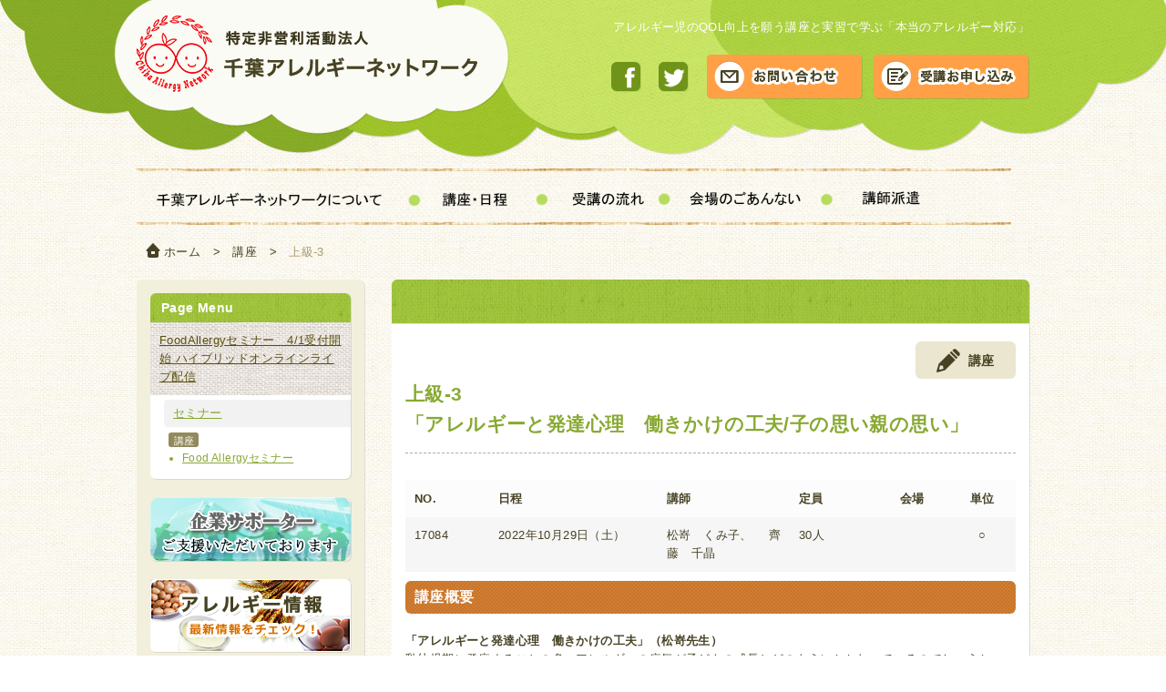

--- FILE ---
content_type: text/html; charset=UTF-8
request_url: https://www.chiba-allergynet.jp/course/course-465
body_size: 17627
content:


<!DOCTYPE html>
<!--[if IE 6]>
<html id="ie6" dir="ltr" lang="ja">
<![endif]-->
<!--[if IE 7]>
<html id="ie7" dir="ltr" lang="ja">
<![endif]-->
<!--[if IE 8]>
<html id="ie8" dir="ltr" lang="ja">
<![endif]-->
<!--[if !(IE 6) | !(IE 7) | !(IE 8)  ]><!-->
<html dir="ltr" lang="ja">
<!--<![endif]-->
<head>

<meta charset="UTF-8" />
<meta name="viewport" content="width=device-width" />
<meta name="format-detection" content="telephone=no">
<title>上級-3 |  | 特定非営利活動法人 千葉アレルギーネットワーク</title>

<!-- <meta name="keywords" content="" />-->
<!-- <meta name="description" content="" />-->
<meta name="keywords" content="千葉,アレルギーネットワーク,アレルギー,アレルギー大学,講座,実習,受講,QOL,特定非営利活動法人アレルギーネットワーク,特定非営利活動法人" />
<meta name="description" content="「アレルギーと発達心理　働きかけの工夫」（松嵜先生） 乳幼児期に発症することの多いアレルギーの病気が子どもの成長とどのようにかかわっているのでしょうか。 病気がある・ないにかかわらず、子どもの成長を私たちはどのように支援していくことができる" />
<link rel='stylesheet' id='jetpack-widgets-css'  href='https://www.chiba-allergynet.jp/wp-content/plugins/jetpack/modules/widgets/widgets.css?ver=20121003' type='text/css' media='all' />
<script type='text/javascript' src='https://www.chiba-allergynet.jp/wp-includes/js/jquery/jquery.js?ver=1.7.2'></script>
<link rel='canonical' href='https://www.chiba-allergynet.jp/course/course-465' />

<!-- Jetpack Open Graph Tags -->
<meta property="og:type" content="article" />
<meta property="og:title" content="上級-3" />
<meta property="og:url" content="https://www.chiba-allergynet.jp/course/course-465" />
<meta property="og:description" content="「アレルギーと発達心理　働きかけの工夫」（松嵜先生） 乳幼児期に発症することの多いアレルギーの病気が子どもの成&hellip;" />
<meta property="og:site_name" content="特定非営利活動法人 千葉アレルギーネットワーク" />

<link rel="profile" href="https://gmpg.org/xfn/11" />
<link rel="pingback" href="https://www.chiba-allergynet.jp/xmlrpc.php" />

<!--[if lt IE 9]>
<script type="text/javascript" src="https://html5shim.googlecode.com/svn/trunk/html5.js"></script>
<![endif]-->

<link rel="stylesheet" type="text/css" href="https://www.chiba-allergynet.jp/wp-content/themes/can/css/common.css" media="all" />
<link rel="stylesheet" type="text/css" href="https://www.chiba-allergynet.jp/wp-content/themes/can/css/style.css" media="all" />
<link rel="stylesheet" type="text/css" href="https://www.chiba-allergynet.jp/wp-content/themes/can/css/style_sp.css" media="screen and (max-width: 750px)">

<link rel="stylesheet" href="https://maxcdn.bootstrapcdn.com/font-awesome/4.5.0/css/font-awesome.min.css" media="screen and (max-width: 750px)">

<link rel="shortcut icon" href="https://www.chiba-allergynet.jp/wp-content/themes/can/favicon.ico" />

</head>



<body class="">

<div id="wrapper">

<header id="header">
	<div class="inner clearfix">
		<p class="logo"><a href="https://www.chiba-allergynet.jp"><img src="https://www.chiba-allergynet.jp/wp-content/themes/can/images/logo.png" alt="特定非営利活動法人 千葉アレルギーネットワーク" class="imgover" /></a></p>
		<h1 class="site_desc">アレルギー児のQOL向上を願う講座と実習で学ぶ「本当のアレルギー対応」</h1>
		<div class="btn_area clear">
			<a href="https://www.facebook.com/chibaallergynet" target="_blank" class="hdr_btnmg"><img src="https://www.chiba-allergynet.jp/wp-content/themes/can/images/btn_fb.png" alt="千葉アレルギーネットワークのフェイスブック" class="imgover"/></a>
			<a href="https://twitter.com/chibaallergynet" target="_blank" class="hdr_btnmg"><img src="https://www.chiba-allergynet.jp/wp-content/themes/can/images/btn_tw.png" alt="千葉アレルギーネットワークのツイッター" class="imgover"/></a>
			<a href="https://www.chiba-allergynet.jp/contact" class="" style="margin-right:8px;"><img src="https://www.chiba-allergynet.jp/wp-content/themes/can/images/btn_hdr_contact.png" alt="お問い合わせ" class="imgover"/></a>
			<a href="https://www.chiba-allergynet.jp/entry_form"><img src="https://www.chiba-allergynet.jp/wp-content/themes/can/images/btn_hdr_entry.png" alt="受講申し込み" class="imgover"/></a>
		</div>

		<a class="spDisplay sp_menubtn" href="#spmenu"><i class="fa fa-bars"></i></a>
		<div class="spDisplay sp_menu" id="spmenu">
			<div class="menu_header">
				<span class="plainmodal-close">&times;</span>
				<p class="ttl">メニュー</p>
			</div>
			<div class="menu_body">
				<ul>
					<li><a href="特定非営利活動法人 千葉アレルギーネットワーク">トップページ<span class="fa fa-chevron-right"></span></a></li>
					<li><a href="https://www.chiba-allergynet.jp/about">千葉アレルギーネットワークについて<i class="fa fa-chevron-right"></i></a></li>
					<li><a href="https://www.chiba-allergynet.jp/flow">受講までの流れ<i class="fa fa-chevron-right"></i></a></li>
					<li><a href="https://www.chiba-allergynet.jp/access">会場のごあんない<i class="fa fa-chevron-right"></i></a></li>
					<li><a href="https://www.chiba-allergynet.jp/dispatch">講師派遣<i class="fa fa-chevron-right"></i></a></li>
					<li><a href="https://www.chiba-allergynet.jp/nonallecaf">ノンアレカフェ<i class="fa fa-chevron-right"></i></a></li>
					<li><a href="https://www.chiba-allergynet.jp/contact">お問い合わせ<i class="fa fa-chevron-right"></i></a></li>
					<li><a href="https://www.chiba-allergynet.jp/entry_form">受講のお申し込み<i class="fa fa-chevron-right"></i></a></li>
				</ul>
			</div>
		</div>
	</div>
</header>
<!--/#header-->

<nav id="nav">
	<ul class="">
		<li class="nav01"><a href="https://www.chiba-allergynet.jp/about">千葉アレルギーネットワークについて　</a></li>
		<li class="nav02"><a href="https://www.chiba-allergynet.jp/course">講座・日程</a></li>
		<li class="nav03"><a href="https://www.chiba-allergynet.jp/flow">受講までの流れ</a></li>
		<li class="nav04"><a href="https://www.chiba-allergynet.jp/access">会場のごあんない</a></li>
		<li class="nav05"><a href="https://www.chiba-allergynet.jp/dispatch">講師派遣</a></li>
		<!-- <li class="nav06"><a href="https://www.chiba-allergynet.jp/nonallecaf">ノンアレカフェ</a></li> -->
	</ul>
</nav>
<!-- /#nav -->

	<p class="breadcrumb">
	<a href="https://www.chiba-allergynet.jp/">ホーム</a>&emsp;&gt;&emsp;<a href="https://www.chiba-allergynet.jp/course">講座</a>&emsp;&gt;&emsp;<strong class="current">上級-3</strong>	</p>

<div id="container" class="clearfix">

<div id="sidecont">


	<div class="pagemenu">
		<p class="ttl">Page Menu</p>
		
					
						

			<p class="course_parent_name">
				<a href="https://www.chiba-allergynet.jp/course-cat/basic">
					FoodAllergyセミナー　4/1受付開始 ハイブリッドオンラインライブ配信				</a>
			</p>
			
			
						
			
							
			<p class="course_name">
				<a href="https://www.chiba-allergynet.jp/course-cat/basic_program">
					セミナー				</a>
			</p>
			
												<span class="course_type">講座</span>

			<ul class="course_nav">
									<li><a href="https://www.chiba-allergynet.jp/course/course-881">Food Allergyセミナー</a></li>
							</ul>
			
			
									
				
		
	</div>
	<!-- /.pagemenu -->







<!-- バナー -->



			<p class="mgb20 sh radius">
		<a href="http://www.chiba-allergynet.jp/%e4%bc%81%e6%a5%ad%e3%82%b5%e3%83%9d%e3%83%bc%e3%82%bf%e3%83%bc/post-593" class="over">
		<img width="220" height="70" src="https://www.chiba-allergynet.jp/wp-content/uploads/2016/04/supporter2.png" class="attachment-full wp-post-image" alt="企業サポーター＿バナー" title="企業サポーター＿バナー" />		</a>
		</p>
	






			<p class="mgb20 sh radius">
		<a href="http://www.chiba-allergynet.jp/alle_info" class="over">
		<img width="220" height="80" src="https://www.chiba-allergynet.jp/wp-content/uploads/2013/04/bnr_info.png" class="attachment-full wp-post-image" alt="bnr_info" title="bnr_info" />		</a>
		</p>
	






			<p class="mgb20">
		<a href="http://www.chiba-allergynet.jp/about" class="over">
		<img width="220" height="140" src="https://www.chiba-allergynet.jp/wp-content/uploads/2013/05/bnr_about.png" class="attachment-full wp-post-image" alt="bnr_about" title="bnr_about" />		</a>
		</p>
	






			<p class="mgb20 sh radius">
		<a href="http://www.chiba-allergynet.jp/about#p6" class="over">
		<img width="220" height="117" src="https://www.chiba-allergynet.jp/wp-content/uploads/2013/05/bnr_member.png" class="attachment-full wp-post-image" alt="bnr_member" title="bnr_member" />		</a>
		</p>
	



<!-- /バナー -->

</div>
<!-- /#sidecont -->



	<div id="maincont">
	
		<div class="contblk">

								
						
		
		<div class="ttl">
			
			<h2>　</h2>
		</div>

		<div class="inner clearfix">
		
									
			
						
			<div class="ent_header clearfix">
				<p class="course_type01 mg_no fr"><span class="icon_pen02">講座</span></p>
				<h3 class="cont_ttl fl">  上級-3<br />
								「アレルギーと発達心理　働きかけの工夫/子の思い親の思い」</h3>
				

			</div>

			
			<div class="section_blk">
			
				<table border="0" cellspacing="0" cellpadding="0" class="stripe mgb10" width="100%">
					<tr class="">
						<th width="70">NO.</th>
						<th width="160">日程</th>
						<th width="120">講師</th>
						<th width="70">定員</th>
						<th width="60" class="t-center">会場</th>
						<th width="50" class="t-center">単位</th>
					</tr>
					<tr>
						<td>17084</td>
						<td>2022年10月29日（土）</td>
						<td>松嵜　くみ子、　 齊藤　千晶</td>
						<td>30人</td>
						<td class="t-center">
														
							<a href="https://www.chiba-allergynet.jp/access#p2171">
															</a>
						</td>
						<td class="t-center">○</td>
					</tr>
				</table>
				<!-- <p class="indent mgb40">※アレルギー大学in千葉は参加費無料ですが、資料代・実習の材料費が別途必要です。<br />詳しくはページ下部をご参照ください。</p> -->
			
			
			
				<h3 class="ttl_orange">講座概要</h3>
				
				
				<div class="entry_area clearfix mgb40">
			
										
			
					
<p><strong>「アレルギーと発達心理　働きかけの工夫」（松嵜先生）</strong></p>
<p>乳幼児期に発症することの多いアレルギーの病気が子どもの成長とどのようにかかわっているのでしょうか。</p>
<p>病気がある・ないにかかわらず、子どもの成長を私たちはどのように支援していくことができるのかを「発達心理」の視点から学びます。</p>
<p><strong>「子の思い　親の思い」（齊藤先生）</strong></p>
<p>アレルギーの病気の治療には年月がかかる場合が多く、治療を続けている小学生・中高生・社会人の方も少なくありません。</p>
<p>その方たちとその保護者の方たちから直接お話を聞き取った内容を知る貴重なお話から、私たちができる支援は何なのかを考えます。</p>
				</div>
				<!-- /.entry_area -->
			


<!-- 
				<div class="recommend_job radius">
					<p class="osusume">こんな方におすすめ</p>
					<ul class="">
													<li></li>
											</ul>
				</div>
 -->


				
			</div>
			<!-- /.section_blk -->

		

		
		
		</div>
		<!-- /.inner -->
	</div>
	<!-- /.contblk -->


</div>
<!-- /#maincont -->
	
<div class="pagetop">
	<p class="fr"><a href="#wrapper"><img src="https://www.chiba-allergynet.jp/wp-content/themes/can/images/pagetop.png" alt="ページの先頭へ" class="imgover"/></a></p>
</div>

</div>
<!-- /#container -->




<footer id="footer">
	<div class="bgtop_green"> </div>

	<div class="inner">
		<p class="fnav mgb10">
			<a href="https://www.chiba-allergynet.jp">ホーム</a><span class="part">|</span>
			<a href="https://www.chiba-allergynet.jp/about">千葉アレルギーネットワークについて　</a><span class="part">|</span>
			<a href="https://www.chiba-allergynet.jp/news">お知らせ</a><span class="part">|</span>
			<a href="https://www.chiba-allergynet.jp/alle_info">アレルギー情報</a><span class="part">|</span>
			<a href="https://www.chiba-allergynet.jp/about#p6">会員募集</a><span class="part">|</span>
			<a href="https://www.chiba-allergynet.jp/policy">個人情報保護方針</a><span class="part">|</span>
			<a href="https://www.chiba-allergynet.jp/sitemap">サイトマップ</a><span class="part">|</span>
			<a href="https://www.chiba-allergynet.jp/contact">お問い合わせ</a>
		</p>
		<p class="fnav">
			<a href="https://www.chiba-allergynet.jp/about#p5">FoodAllergyセミナーについて</a><span class="part">|</span>

			<a href="https://www.chiba-allergynet.jp/course">受講コース・日程</a>


			<a href=""></a><span class="part">|</span>
			<a href="https://www.chiba-allergynet.jp/flow">受講までの流れ</a><span class="part">|</span>
			<a href="https://www.chiba-allergynet.jp/access">会場のごあんない</a><span class="part">|</span>
			<a href="https://www.chiba-allergynet.jp/lecturer">講師紹介</a><span class="part">|</span>
			<a href="https://www.chiba-allergynet.jp/voice">受講者の声</a><span class="part">|</span>
			<a href="https://www.chiba-allergynet.jp/entry_form">受講のお申し込み</a>
		</p>
		<p class="spBtnArea"><a class="spDisplay sp_menubtn" href="#spmenu">メニュー</a></p>
	</div>
	<!-- /inner -->

	<div class="ftr_white">
	<div class="bgtop_white"> </div>

		<div class="inner">
			<a href="https://www.chiba-allergynet.jp" class="over flogo"><img src="https://www.chiba-allergynet.jp/wp-content/themes/can/images/footer_logo.png" alt="特定非営利活動法人 千葉アレルギーネットワーク" class="" /></a>
			<!--電話問い合わせ <img src="https://www.chiba-allergynet.jp/wp-content/themes/can/images/footer_tel.png" alt="電話でのお問い合わせはこちら 000-000-0000 受付時間：9：00～18：00" class="line_lr mgt10" /> -->

			<div class="line_lr mgt10" style="width:330px; height:48px; display:inline-block; *display: inline; *zoom: 1;">
			<h4 class="orange bold mgb5">お問い合わせはメールにて受け付けております。</h4>
			<p>Eメール：info@chiba-allergynet.jp</p>
			</div>

			<a href="https://www.chiba-allergynet.jp/contact" class="over mgr10 contactBtn"><img src="https://www.chiba-allergynet.jp/wp-content/themes/can/images/btn_hdr_contact.png" alt="お問い合わせ" width="160" class="mgt10" /></a>
			<a href="https://www.chiba-allergynet.jp/entry_form" class="over contactBtn"><img src="https://www.chiba-allergynet.jp/wp-content/themes/can/images/btn_hdr_entry.png" alt="受講申し込み" width="160" class="mgt10" /></a>

		</div> 
	</div>


	<div class="ftr_baige">
	<div class="bgtop_baige"> </div>
		<p class="inner t-center">Copyright &copy; 2013 特定非営利活動法人 千葉アレルギーネットワーク All Rights Reserved.</>	</div>




</footer>
<!-- /#inner -->

</div>
<!--/wrapper-->

<script type="text/javascript" src="https://ajax.googleapis.com/ajax/libs/jquery/1.11.2/jquery.min.js"></script>
<script type="text/javascript" src="https://www.chiba-allergynet.jp/wp-content/themes/can/js/pagescroll.js"></script>
<script type="text/javascript" src="https://www.chiba-allergynet.jp/wp-content/themes/can/js/heightLine.js"></script>
<script type="text/javascript" src="https://www.chiba-allergynet.jp/wp-content/themes/can/js/rollover.js"></script>

<script type="text/javascript" src="https://www.chiba-allergynet.jp/wp-content/themes/can/js/jquery.plainmodal.min.js"></script>
<script type="text/javascript">
$('.sp_menubtn').click(function() {
  $('#spmenu').plainModal('open', {duration: 100});
});
</script>

</body>
</html>	
	<script src="https://stats.wordpress.com/e-202605.js" type="text/javascript"></script>
	<script type="text/javascript">
	st_go({v:'ext',j:'1:2.2.7',blog:'55662390',post:'465',tz:'9'});
	var load_cmc = function(){linktracker_init(55662390,465,2);};
	if ( typeof addLoadEvent != 'undefined' ) addLoadEvent(load_cmc);
	else load_cmc();
	</script>

--- FILE ---
content_type: text/css
request_url: https://www.chiba-allergynet.jp/wp-content/themes/can/css/common.css
body_size: 5588
content:
@charset "utf-8";
/* CSS Document */

/*----------------------------------------------------------------------------------------------
 default style clear
----------------------------------------------------------------------------------------------*/

* {
	margin:0;
	padding:0;
}
html {
	overflow-y: scroll;
	-webkit-text-size-adjust: none;
}
body, div, dl, dt, dd, ul, li, ol, h1, h2, h3, h4, h5, h6, pre, form, fieldset, input, textarea, p, blockquote, th, td {
	margin:0;
	padding:0;
	font-size:100%;
	font-style:normal;
	font-weight:normal;
}



img, fieldset {	border:0;}

ol, ul {margin:0;}
li {
	list-style-position:outside;
	list-style:none;
}
a, a:focus {
	outline:none;
	overflow:hidden;
}
a {overflow: hidden;}


a:hover{ text-decoration:none; }


/*マウスオーバー効果*/
a.over:hover img{
	opacity:0.8;
	filter:alpha(opacity=80);
	-ms-filter: "alpha( opacity=80 )";
	background-color:transparent;
}


/* -----------------------------------------------------------------------------------------------------
 default
-----------------------------------------------------------------------------------------------------*/
body {
	font-size:13px;
	font-family:Meiryo,"メイリオ",MS PGothic,"ＭＳ Ｐゴシック",Osaka,"ヒラギノ角ゴ Pro W3",Hiragino Kaku Gothic Pro,sans-serif;
	color:#474224;
	line-height:1.6;
	letter-spacing:0.03em;
	background:url(../images/bg.png) 0 0 repeat;
	min-width:1000px;
}
img{ vertical-align:top;}

/* -----------------------------------------------------------------------------------------------------
 link
-----------------------------------------------------------------------------------------------------*/
a{color:#88a933;}
a:hover {text-decoration:none;}

/* -----------------------------------------------------------------------------------------------------
 form
-----------------------------------------------------------------------------------------------------*/
form{}
.contact_area input{
	vertical-align:middle;
	margin:0 5px 2px 0;
}
legend{}
label{}
button{}
input[type="text"], textarea {
	padding:2px 4px;
	outline:none;
}

/* -----------------------------------------------------------------------------------------------------
 table
-----------------------------------------------------------------------------------------------------*/
table{}

table th {padding:0 0 10px 0; vertical-align:top; text-align:left;}
table td {padding:0 0 10px 0; vertical-align:top; text-align:left;}


/* -----------------------------------------------------------------------------------------------------
 list
-----------------------------------------------------------------------------------------------------*/
ul{}

ol{margin-left:20px;}
ol li{ list-style-type:decimal;}
ol.bold li{ font-weight:bold;}



dl{}
dt{}
dd{}

/* -----------------------------------------------------------------------------------------------------
 headline
-----------------------------------------------------------------------------------------------------*/
h1, h2,h3{}
p{}

object{}
address{}
hr{ border:0; border-top:1px dashed #d4cfae; margin:20px 0 30px;}
pre{}
em{}
strong{font-weight:bold;}


/*----------------------------------------------------------------------------------------------
 汎用クラス
----------------------------------------------------------------------------------------------*/
/* clear */
.clear {clear:both;}
.clearfix:after {
	content: ".";  /* 新しい要素を作る */
	display: block;  /* ブロックレベル要素に */
	clear: both;
	height: 0;
	visibility: hidden;
}
.clearfix {min-height: 1px;}
* html .clearfix {
	height: 1px;/*\*//*/
  height: auto;
  overflow: hidden;
  /**/
}


.fl {float:left;}
.fr {float:right;}
.center {margin:0 auto;}
.t-left {text-align:left;}
.t-right {text-align:right;}
.t-center {text-align:center;}

.btn{ background:#a1c24c; border-radius:6px; color:#fff; display:inline-block; font-size:110%; padding:12px 0; text-decoration: none; text-shadow:1px -1px 0 #888;}
.btn:hover{ background:#a1c24c;}

input[type="submit"],input[type="button"],input[type="reset"] {
-webkit-appearance: none;
border-radius: 0;
}

/*----------------------------------------------------------------------------------------------
 Layout
----------------------------------------------------------------------------------------------*/
#wrapper {width:100%;}

#header{
	width:100%;
	height:175px;
	margin:0 auto;
	background:url(../images/header_bg.png) center top no-repeat;
	margin-bottom:10px;
}

#container {
	width:980px;
	margin:0 auto ;
	position:relative;
padding-bottom:160px;
}
#sidecont {
	float:left;
	width:220px;
	padding:15px 15px 0 15px;
	margin-right:30px;
	background-color:#f2efdd;
	border-radius:6px;
	-moz-box-shadow: 1px 1px 0px rgba(0,0,0,0.1);
	-webkit-box-shadow: 1px 1px 0px rgba(0,0,0,0.1);
	-ms-box-shadow: 1px 1px 0px rgba(0,0,0,0.1);
}
#maincont { width:700px; float:left;}
#maincont_onecolumn { width:980px;}

#footer{
	width:100%;
	height:;
	background:url(../images/bg_green.png) 0 0 repeat;
	position:relative;
	margin-top:-10px;
}

/*----------------------------------------------------------------------------------------------
 汎用クラス　マージン
----------------------------------------------------------------------------------------------*/
.mgnone{margin:0!important;}





table.type01 { border-top:1px solid #ddd; border-right:1px solid #ddd!important;}
table.type01 th,table.type01 td{ border-left:1px solid #ddd!important; border-bottom:1px solid #ddd!important; padding:10px!important; vertical-align:middle;}
table.type01 th{ background:#f4f4f4!important;}

.sp_menubtn,.sp_menu { display:none;}


--- FILE ---
content_type: text/css
request_url: https://www.chiba-allergynet.jp/wp-content/themes/can/css/style.css
body_size: 24748
content:
@charset "utf-8";
/* CSS Document */


/*----------------------------------------------------------------------------------------------
 共通パーツ
----------------------------------------------------------------------------------------------*/
.back{position:absolute; z-index:-1;}

/*オブジェクトに影を付ける*/
.sh{
	-moz-box-shadow: 1px 1px 0px rgba(0,0,0,0.1);
	-webkit-box-shadow: 1px 1px 0px rgba(0,0,0,0.1);
	-ms-box-shadow: 1px 1px 0px rgba(0,0,0,0.1);
}
.radius{border-radius:6px;}

.mgt10{margin-top:10px;}
.mgt30{margin-top:30px;}
.mgl15{margin-left:15px;}
.mgl20{margin-left:20px;}
.mgr0{margin-right:0!important;}
.mgr10{margin-right:10px;}
.mgr15{margin-right:15px;}
.mgr30{margin-right:30px;}
.mgr40{margin-right:40px;}
.mgb5{margin-bottom:5px!important;}
.mgb10{margin-bottom:10px!important;}
.mgb15{margin-bottom:15px;}
.mgb20{margin-bottom:20px!important;;}
.mgb30{margin-bottom:30px;}
.mgb40{margin-bottom:40px;}

.pdb15{padding-bottom:15px!important;}

.contblk {
	width:700px;
	background-color:#fff;
	border-radius:6px;
	-moz-box-shadow: 1px 1px 0px rgba(0,0,0,0.1);
	-webkit-box-shadow: 1px 1px 0px rgba(0,0,0,0.1);
	-ms-box-shadow: 1px 1px 0px rgba(0,0,0,0.1);
	margin-bottom:40px;
}

.contblk h2{
padding:12px;
color:#fff;
font-size:120%;
font-weight:bold;
	background:url(../images/bg_green.png) 0 0 repeat-x;

	border-top-left-radius: 6px;
	border-top-right-radius: 6px;
    -webkit-border-top-left-radius: 6px;  
    -webkit-border-top-right-radius: 6px;  
    -moz-border-radius-topleft: 6px;  
    -moz-border-radius-topright: 6px;  

	-moz-box-shadow: 0px 1px 0px rgba(0,0,0,0.1);
	-webkit-box-shadow: 0px 1px 0px rgba(0,0,0,0.1);
	-ms-box-shadow: 0px 1px 0px rgba(0,0,0,0.1);
}

.contblk h2 .more{
	padding-left:20px;
	background:url(../images/arrow01.png) 0 50% no-repeat;
	color:#fff;
	float:right;
	font-size:80%;
	font-weight:normal;
	display:inline-block;
		*display: inline; /*IE*/
		*zoom: 1;         /*IE*/
}

.more{
	background:url(../images/arrow02.png) 0 50% no-repeat;
	padding-left:20px;
	margin-left:10px;
	line-height:2;
}
.contblk .inner{padding:15px;}

.cont_ttl{
	font-size:120%;
	font-weight:bold;
	color:#88a933;
	margin-top:;
	margin-bottom:10px;
}

.subttl{
	font-size:110%;
	font-weight:bold;
	color:#d48412;
	margin-bottom:10px;
}

/*ページ内ナビ用のパディング*/
.pnav_pd{padding-top:15px;}

span.num{
	padding:4px 7px 3px 8px;
	margin-right:10px;
	background-color:#88a933;
	color:#fff;
	font-size:90%;
	border-radius:4px;
}

.point_green{
	padding-left:15px;
	margin-left: 2px;
	background:url(../images/icon_list.png) 0 4px no-repeat;
}

.icon_arrow{
	padding-left:20px;
	margin-left: 2px;
	background:url(../images/arrow01.png) 0 0 no-repeat;
}
.indent{
	padding-left:1em;
	text-indent:-1em;
	display:block;
}
.label2{
	font-size:90%;
	color:#fff;
	display:inline-block; *display:inline; *zoom:1;
	border-radius:4px;
	background-color:#928a5d;
	padding:4px 12px 2px 12px;
	line-height:13px;
	margin-right:10px;
}
/*-----------------------
文字装飾
-----------------------*/
.tx_small{font-size:90%;}
.gray{color:#969175;}
.orange{color:#d48412;}
.green{color:#88a933;}

ul.list li{
	margin-right:15px;
	padding-left:15px;
	background:url(../images/icon_list.png) 0 7px no-repeat;
}
ul.list.inline li{
	display:inline-block;
		*display: inline; /*IE*/
		*zoom: 1;         /*IE*/
}

/*-----------------------
テーブル
-----------------------*/
table.stripe{width:100%;}
table.stripe td{ padding:10px;}
table.stripe th{ padding:10px; font-weight:bold;}
table.stripe tr:nth-child(2n) {    /* 偶数番目(2,4,6……番目) */
	background-color:#f6f6f6;
}
table.stripe tr:nth-child(2n+1) {  /* 奇数番目(1,3,5……番目) */
	background-color:#fcfcfc;
}

/*-----------------------
ボタン
-----------------------*/
.btn_large{
	width:500px;
	display:block;
	padding:15px 0;
	margin:30px auto 0 auto;
	text-align:center;
	background-color:#a1c24c;
	border-radius:6px;
	-moz-box-shadow: 1px 1px 0px rgba(0,0,0,0.1);
	-webkit-box-shadow: 1px 1px 0px rgba(0,0,0,0.1);
	-ms-box-shadow: 1px 1px 0px rgba(0,0,0,0.1);

	color:#fff;
	text-decoration:none;
	font-size:110%;
	font-weight:bold;
	text-shadow:1px -1px 0 #888;
}
.btn_medium{
	width:200px;
	display:inline-block;
		*display: inline; /*IE*/
		*zoom: 1;         /*IE*/
	padding:15px 0;
	text-align:center;
	background-color:#a1c24c;
	border-radius:6px;
	-moz-box-shadow: 1px 1px 0px rgba(0,0,0,0.1);
	-webkit-box-shadow: 1px 1px 0px rgba(0,0,0,0.1);
	-ms-box-shadow: 1px 1px 0px rgba(0,0,0,0.1);

	color:#fff;
	text-decoration:none;
	font-size:110%;
	font-weight:bold;
	text-shadow:1px -1px 0 #888;
}
.btn_large:hover,
.btn_medium:hover{background-color:#afcf5d;}
.btn_large:hover{background-color:#afcf5d;}

.label{
	font-size:90%;
	color:#fff;
	float:left;
	border-radius:4px;
	background-color:#928a5d;
	padding:4px 12px 2px 12px;
	line-height:13px;
	margin-right:10px;
}


/*-----------------------
リスト
-----------------------*/
ul.normal{ padding-left:20px;}
ul.normal li{ list-style:disc; list-style-position:outside;}

.bold{font-weight:bold;}

/*----------------------------------------------------------------------------------------------
 詳細 / 投稿用
----------------------------------------------------------------------------------------------*/
.entry_area{}
.entry_area h3.underline{
	font-weight:bold;
	font-size:140%;
	padding-bottom:5px;
	border-bottom:1px dashed #888;
	margin:0 0 10px 0;
	color:#00aaff;
}

.entry_area h4{
	font-weight:bold;
/*	font-size:120%;*/
	margin:0 0 5px 0;
}

.entry_area blockquote{
	background:url(../images/icon_blockquote.png) 15px 15px no-repeat;
	background-color:#eee;
	padding:20px 20px 20px 65px;
	margin:20px 0 ;
}

/*リスト関係*/
.entry_area ul{margin:10px 0 10px 15px;}
.entry_area ol{margin:10px 0 10px 20px;}

.entry_area ul.disc li{ list-style-type:disc; list-style-position:inside;}
.entry_area ol.decimal li{ list-style-type:decimal; list-style-position:outside;}

/*画像寄せ*/
img.alignnone { display:block; margin:0 0 20px 0;}
img.aligncenter { display:block; margin:0 auto 20px auto;}
img.alignright { margin: 7px 0 20px 30px; display: inline;}
img.alignleft { margin: 7px 30px 20px 0; display: inline;}
.alignright { float: right;}
.alignleft { float: left;}


/* -----------------------------------------------------------------------------------------------------
 パンくず
-----------------------------------------------------------------------------------------------------*/
.breadcrumb{
	width:940px;
	margin:20px auto;
	padding-left:20px;
	background:url(../images/icon_home.png) 0 0 no-repeat;
	color:#474224;
}
.breadcrumb a{color:#474224; text-decoration:none;}
.breadcrumb a:hover{text-decoration:underline;}
.breadcrumb .current{ font-weight:normal; color:#aa9a6d;}


/* -----------------------------------------------------------------------------------------------------
 ページ送り
-----------------------------------------------------------------------------------------------------*/
.wp-pagenavi{
	margin-top:20px;
	margin-bottom:10px;
	text-align:center;
}
.wp-pagenavi .current{
	padding:4px 6px 4px 8px;
	border-radius:4px;
	margin-right:5px;
	background-color:#88a933;
	color:#fff;	
}
.wp-pagenavi .page,
.wp-pagenavi .nextpostslink,
.wp-pagenavi .previouspostslink{
	padding:4px 6px 4px 8px;
	border-radius:4px;
	margin-right:5px;
	background-color:#d6d5cd;
	text-decoration:none;
}
.wp-pagenavi a{ color:#fff;}
.wp-pagenavi a:hover{background-color:#88a933;}


/*----------------------------------------------------------------------------------------------
 ヘッダー
----------------------------------------------------------------------------------------------*/
#header .inner{ width:980px; margin:0 auto; position:relative;}
#header .site_desc{
	color:#fff;
	float:right;
	font-size:100%;
	width:500px;
	text-align:right;
	margin-top:20px;
}

.logo{ position:absolute; left:-25px;}
#header .btn_area{ float:right; margin-top:20px;}
.hdr_btnmg{
	margin:8px 15px 0 0;
	display:inline-block;
		*display: inline; /*IE*/
		*zoom: 1;         /*IE*/
}

/*----------------------------------------------------------------------------------------------
 フッター 
----------------------------------------------------------------------------------------------*/
.bgtop_green{
	width:100%;
	height:2px;
	background:url(../images/bgtop_01.png) 0 0 repeat-x;
	position:absolute;
	top:-2px;
}

.pagetop{
	width:980px;
	background:url(../images/footer_bird.png) 0 0 no-repeat;
	height:44px;
	position:absolute;
	bottom:0;
	z-index:1;
	padding-top:50px;
}

/*フッターナビ*/
#footer .inner{ width:980px; margin:0 auto; padding:25px 0 28px 0;}

#footer .fnav{
	color:#fff;
	text-align:center;
	font-size:12px;
	cursor:default;
}
#footer .fnav a{color:#fff; text-decoration:none;}
#footer .fnav a:hover{text-decoration:underline;}

.part{margin:0 8px;}

/*白エリア*/
#footer .bgtop_white{
	width:100%;
	height:2px;
	background:url(../images/bgtop_02.png) 0 0 repeat-x;
	position:absolute;
	top:-2px;
}
#footer .ftr_white{background-color:#fff; position:relative;}
.line_lr{
	padding-right:11px;
	padding-left:11px;
	margin-right:11px;
	margin-left:11px;
	border-right:1px solid #ccc;
	border-left:1px solid #ccc;
}

/*コピーライト*/
#footer .bgtop_baige{
	width:100%;
	height:2px;
	background:url(../images/bgtop_03.png) 0 0 repeat-x;
	position:absolute;
	top:-2px;
}
#footer .ftr_baige{background-color:#e3dccf; position:relative;}
#footer .ftr_baige .inner{padding:15px 0;}



/*----------------------------------------------------------------------------------------------
 グローバルナビ
----------------------------------------------------------------------------------------------*/
#nav {}
#nav ul{ width:980px; height:62px; margin:0 auto;}
#nav ul li{ text-indent:-9999px; float:left;}
#nav ul li a{display:block; height:62px;}
#nav ul li.nav01 a{ background:url(../images/nav.png) 0 0 no-repeat; width:325px;}
#nav ul li.nav02 a{ background:url(../images/nav.png) -325px 0 no-repeat; width:137px;}
#nav ul li.nav03 a{ background:url(../images/nav.png) -462px 0 no-repeat; width:138px;}
#nav ul li.nav04 a{ background:url(../images/nav.png) -600px 0 no-repeat; width:175px;}
#nav ul li.nav05 a{ background:url(../images/nav.png) -775px 0 no-repeat; width:185px;}

/*ロールオーバー時*/
#nav ul li a:hover{ background-image:url(../images/nav_o.png);}

/*bodyIDでオーバー維持*/
body#top .nav ul li.nav01 a{ background:url(../images/nav_o.png) 0 0 no-repeat; width:325px; height:52px;}
body#price .nav ul li.nav02 a{ background:url(../images/nav_o.png) -325px 0 no-repeat; width:137px; height:52px;}
body#coupon .nav ul li.nav03 a{ background:url(../images/nav_o.png) -462px 0 no-repeat; width:138px; height:52px;}
body#style .nav ul li.nav04 a{ background:url(../images/nav_o.png) -600px 0 no-repeat; width:175px; height:52px;}
body#shop .nav ul li.nav05 a{ background:url(../images/nav_o.png) -775px 0 no-repeat; width:185px; height:52px;}


/*----------------------------------------------------------------------------------------------
 サイドコンテンツ
----------------------------------------------------------------------------------------------*/
/*-----------------------
サイドナビ
-----------------------*/
.pagemenu{
	background-color:#fff;
	border-radius:6px;
	-moz-box-shadow: 1px 1px 0px rgba(0,0,0,0.1);
	-webkit-box-shadow: 1px 1px 0px rgba(0,0,0,0.1);
	-ms-box-shadow: 1px 1px 0px rgba(0,0,0,0.1);
	margin-bottom:20px;
}
.pagemenu .ttl{
	padding:5px 12px;
	color:#fff;
	font-size:110%;
	font-weight:bold;
	
		background:url(../images/bg_green.png) 0 0 repeat-x;
	
		border-top-left-radius: 6px;
		border-top-right-radius: 6px;
		-webkit-border-top-left-radius: 6px;  
		-webkit-border-top-right-radius: 6px;  
		-moz-border-radius-topleft: 6px;  
		-moz-border-radius-topright: 6px;  
	
		-moz-box-shadow: 0px 1px 0px rgba(0,0,0,0.1);
		-webkit-box-shadow: 0px 1px 0px rgba(0,0,0,0.1);
		-ms-box-shadow: 0px 1px 0px rgba(0,0,0,0.1);
}
.pagemenu ul.common{padding:5px 10px 5px;}
.pagemenu ul.common li{
	font-size:90%;
	/*margin-right:12px;*/
	margin-top:5px;
	margin-bottom:10px;
	padding-left:15px;
	background:url(../images/icon_list02.png) 0 4px no-repeat;
	display:block;
	
}

/*-----------------------
コースのサイドナビ
-----------------------*/
.pagemenu .course_parent_name{
	background:url(../images/bg_cotton03.png) 0 0 repeat;
	padding:10px 10px;
	margin-bottom:5px;
}

.pagemenu .course_name{
	background:#f2f2f2;
	padding:5px 10px;
	margin-bottom:5px;
	margin-left:15px;
	
	border-top-left-radius: 4px;
	border-bottom-left-radius: 4px;
    -webkit-border-top-left-radius: 4px;  
    -webkit-border-bottom-left-radius: 4px;  
    -moz-border-radius-topleft: 4px;  
    -moz-border-radius-bottomleft: 4px; 
}
.pagemenu .course_parent_name a{color:#5D5210;}


.pagemenu .course_type{
	color:#fff;
	background-color:#928a5d;
	padding:3px 4px 1px 6px;
	margin-left:20px;
	border-radius:3px;
	font-size:11px;
}

.pagemenu ul.course_nav{
	margin-left:35px;
	padding-bottom:10px;
}
.pagemenu ul.course_nav li{
	font-size:12px;
	margin-bottom:3px;
	width:175px;
	list-style-type:disc;
	background:none;
	color:#88a933;
}


/*----------------------------------------------------------------------------------------------
 TOP
----------------------------------------------------------------------------------------------*/
/*講座と実習で学ぶ～ブロック*/
.top_mainblank {
	width:950px;
	height:10px;
/*	background:url(../images/top_mainimg_bg.png) 0 0 no-repeat; */
	margin:10px 0;
	padding-top:80px;
	padding-left:30px;
}

.top_mainimg .desc{
/*	font-size:110%;*/
	margin-bottom:30px;
	margin-left:5px;
	line-height:200%;
	color:#614109;
}

.recommend_job{
	padding:20px 15px 15px ;
	background:url(../images/bg_cotton02.png) 0 0 repeat;
	position:relative;
}

.recommend_job ul li{
	margin-right:12px;
	margin-top:5px;
	padding-left:13px;
	background:url(../images/icon_list.png) 0 7px no-repeat;
	display:inline-block;
		*display: inline; /*IE*/
		*zoom: 1;         /*IE*/
}
.recommend_job .osusume{
	width:123px;
	height:30px;
	top:-10px;
	left:5px;
	text-indent:-9999px;
	background:url(../images/tx_recommend.png) 0 0 no-repeat;
	position:absolute;
}


ul.news{ margin-top:5px;}
ul.news li{ margin-bottom:15px; border-bottom:1px dashed #aaa; padding-bottom:15px;}
ul.news li.listend{ margin-bottom:15px; border:0; padding:0;}
ul.news li .thumbnail{ float:left; margin-right:20px;}
ul.news li .txt_area{ padding-top:5px; display:table;}
ul.news li .post_param{ margin-bottom:10px;}
ul.news li .post_name{ font-size:110%; line-height:1.4;}

.date{color:#888; float:left; margin-right:15px;}
.ent_type{
	font-size:90%;
	color:#fff;
	float:left;
	border-radius:4px;
	background-color:#928a5d;
	padding:4px 12px 2px 12px;
	line-height:13px;
	margin-right:15px;
}


/*コース紹介*/
.baige_blk{
	border-radius:6px;
	background-color:#f9f8f2;
	padding:15px;
	margin-bottom:15px;
}

.baige_blk .ttl_orange.intop{
	display:inline-block;
		*display: inline; /*IE*/
		*zoom: 1;         /*IE*/
	font-size:100%;
	margin-bottom:10px;
}


.course_desc{color:#d38530;}

table.course_top{ width:100%;}
table.course_top th,
table.course_top td{ padding-bottom:0;}

table.course_top th{ width: 130px;}

.border{border-bottom:1px dashed #aaa; padding-bottom:15px;}
.border02{border-bottom:1px dashed #aaa; padding-bottom:40px;}

table.course_top .course_type{ padding-top:15px;}

table.course_top .course_type p{
	padding-left:20px;
	font-weight:bold;
	font-size:110%;
	height:32px;
}

.icon_pen{background:url(../images/icon_pen.png) 15px 0px no-repeat;}
.icon_cook{background:url(../images/icon_cook.png) 15px 0px no-repeat;}


table.course_top .couse_item{padding-top:10px;}

table.course_top .couse_item ul li{
	margin-right:15px;
	margin-top:5px;
	padding-left:13px;
	background:url(../images/icon_list.png) 0 7px no-repeat;
	display:inline-block;
		*display: inline; /*IE*/
		*zoom: 1;         /*IE*/
}

.section_blk{ margin-bottom:30px; padding-top:10px;}

.fb_cont{ background:#fff; border-radius:6px; padding:15px; text-align:center; background:url(../images/bg_cotton.png) 0 0 repeat; background-size:150px auto;}
.fb_cont iframe{}


/*----------------------------------------------------------------------------------------------
 about
----------------------------------------------------------------------------------------------*/
.cont_ttl02{
	padding:7px 15px;
	margin-bottom:15px;
	font-size:120%;
	font-weight:bold;
	color:#5d5210;
	background:url(../images/bg_cotton03.png) 0 0 repeat-x;
	border-radius: 6px;
}

/*枠付きイメージ*/
.circle_img{ width:142px; height:142px; position:relative;}
.circle_img .frame{ width:142px; height:142px; position:absolute; top:0; left:0; z-index:2;}
.circle_img .inner{ padding:0; width:142px; height:142px; position:absolute; top:0; left:0; z-index:1;}
.circle_img .name{ padding:0; position:absolute; bottom:-25px; left:20px; text-align:center; z-index:3;}

/*----------------------------------------------------------------------------------------------
 お知らせ詳細
----------------------------------------------------------------------------------------------*/
.ent_header{ border-bottom:1px dashed #aaa; padding:5px 0; margin-bottom:20px;}
.ent_header .option_area{ margin-bottom:15px;}
.ent_header .cont_ttl{font-size:160%; }

.minh400{min-height:400px;}

.fix_image{
    clear: both;
    float: right;
    margin-bottom: 20px;
    margin-left: 30px;
    margin-top: 10px;
}

/*----------------------------------------------------------------------------------------------
 コース一覧
----------------------------------------------------------------------------------------------*/
.icon_i{ padding-left:28px; background:url(../images/icon_i.png) 0 50% no-repeat;}

.ttl_orange{
	padding:6px 10px;
	font-size:120%;
	font-weight:bold;
	color:#fff;
	margin-bottom:20px;
	border-radius:6px;
	background:url(../images/bg_orange.png) 0 0 repeat;
}
.ttl_orange a{ color:#fff; text-decoration:none;}
.ttl_orange a:hover{ text-decoration:underline;}

.course_type01{
	width:100px;
	border-radius:6px;
	text-align:center;
	background-color:#eae6cf;
	font-weight:bold;
	font-size:110%;
	padding:8px 5px 5px 5px;
	margin-bottom:10px;
}
.icon_pen02{
	background:url(../images/icon_pen.png) 0 0 no-repeat;
	display:inline-block;
		*display: inline; /*IE*/
		*zoom: 1;         /*IE*/
	padding-left:35px;
	height:26px;
	padding-top:2px;
}
.icon_cook02{
	background:url(../images/icon_cook.png) 0 0 no-repeat;
	display:inline-block;
		*display: inline; /*IE*/
		*zoom: 1;         /*IE*/
	padding-left:35px;
	height:26px;
	padding-top:2px;
}

/*----------------------------------------------------------------------------------------------
 コース詳細
----------------------------------------------------------------------------------------------*/
.course_detail .cont_ttl{ width:540px; clear:none;}

/*----------------------------------------------------------------------------------------------
 問い合わせ
----------------------------------------------------------------------------------------------*/
.contact table{ width:100%;}
.contact table tr:hover{background-color:#fff!important;}

.contact table th{
	 width:30%;
	 border-bottom:1px dashed #ccc;
	 padding:15px 20px 15px 0;
}

.contact table td{
	 border-bottom:1px dashed #ccc;
	 padding:15px 0;
}


.contact table input[type="text"]{
	width:70%;
	border:1px solid #ddd;
	padding:4px
}

.contact table select{
	width:40%;
	border:1px solid #ddd;
	padding:4px
}


.contact table textarea{
	width:94%;
	min-height:200px;
	border:1px solid #ddd;
	padding:4px
}


.contact .radio_blk input,
.contact .check_blk input{
	display:inline;
	vertical-align:middle;
	margin-right:4px;
}

/*ボタン*/
.contact .submit-container{text-align:center;}
.contact .submit-container input[type="submit"],
.contact .submit-container .fbtn{
	width:200px;
	display:inline-block;
		*display: inline; /*IE*/
		*zoom: 1;         /*IE*/
	padding:15px 0;
	margin:30px 20px 20px 0;
	cursor:pointer;
/*	background:url(../images/arrow01.png) 30% 50% no-repeat;*/

	background-color:#a1c24c;
	border:0;
	border-radius:6px;
	-moz-box-shadow: 1px 1px 0px rgba(0,0,0,0.1);
	-webkit-box-shadow: 1px 1px 0px rgba(0,0,0,0.1);
	-ms-box-shadow: 1px 1px 0px rgba(0,0,0,0.1);

	color:#fff;
	text-decoration:none;
	font-size:120%;
	font-weight:bold;
	text-shadow:1px -1px 0 #888;
}

.contact .submit-container .fbtn.gray{background-color:#a1c24c;}

.contact .submit-container input[type="submit"]:hover,
.contact .submit-container .fbtn:hover{background-color:#afcf5d;}

/*グレー*/
.contact .submit-container .fbtn.gray{background-color:#ccc;}
.contact .submit-container .fbtn.gray:hover{background-color:#ddd;}

/*確認画面の戻るボタン*/
#confirm-button input[name="return-to-input"]{background-color:#ccc;}
#confirm-button input[name="return-to-input"]:hover{background-color:#ddd;}

/*---------------------------
firefoxでクリック時の点線消す
---------------------------*/
.contact .submit-container input[type="submit"]::-moz-focus-inner{border :0px;}
.contact .submit-container .fbtn::-moz-focus-inner{border :0px;}


textarea:focus,input[type="text"]:focus{
	-moz-box-shadow: 0px 0px 2px #C8F200;
	-webkit-box-shadow: 0px 0px 2px #C8F200;
	-ms-box-shadow: 0px 0px 2px #C8F200;
}

.contact span.require{
	margin:0!important;
	font-size:88%;
	color: red;
}


.mf_tx{margin-bottom:20px;}

.mf_cont_ttl{
	font-size:120%;
	font-weight:bold;
	color:#88a933;
	margin-top:20px;
	margin-bottom:10px;
}

.mf_address_box{
	padding:20px;
	border:1px solid #ddd;
	margin:30px 0;
}

.mf_comptx{
	width:400px;
	margin-left:85px;
	margin-bottom:20px;
}


/*----------------------------------------------------------------------------------------------
 申し込みフォーム
----------------------------------------------------------------------------------------------*/
.contact .radio_iblk{
	display:inline-block;
		*display: inline; /*IE*/
		*zoom: 1;         /*IE*/
	margin-right:15px;
}

.contact .radio_iblk input{
	display:inline;
	vertical-align:middle;
}

.contact .check_blk{margin-bottom:5px;}
.contact .check_blk label{cursor:pointer;}


table.ef th,table.ef td{
}


.notice{color:#FF0000;}


.bdr_no{border:0!important;}
.pd_no{padding:0!important;}
.mg_no{margin:0!important;}

.ef_ttlmg{margin:20px 0 0 0!important;}


/*----------------------------------------------------------------------------------------------
 サイトマップ
----------------------------------------------------------------------------------------------*/
.sitemap_cont{
	width:320px;
	float:left;
}

.sitemap_cont .item{
	padding-bottom:20px;
	margin-bottom:20px;
	border-bottom:1px dashed #ccc;
}

.sitemap_cont ul.list li{margin-bottom:10px;}
.sitemap_cont ul.list li a{color:#5D5210;}


.sitemap_cont .cont_ttl02 {
	font-size:100%;
	margin-bottom:20px;
	display:block;
	text-decoration:none;
}

.sitemap_cont .cont_ttl02:hover{text-decoration:underline;}

img#wpstats{display:none}

/*----------------------------------------------------------------------------------------------
 会場のごあんない
----------------------------------------------------------------------------------------------*/
.map iframe{ width:100%; height:340px; margin-top:20px;}

/*----------------------------------------------------------------------------------------------
 右カラムバナー
----------------------------------------------------------------------------------------------*/
ul.main_bnr{ margin-bottom:10px;}
ul.main_bnr li{ float:left; margin-right:15px; margin-bottom:15px; width:342px;}


/*----------------------------------------------------------------------------------------------
 受講申し込み
----------------------------------------------------------------------------------------------*/
.courseWrap { margin-bottom:30px;padding:15px 15px 5px 15px; background:#f4f4f4;}
.courseWrap .item { margin-bottom:15px; padding-left:10px;}
.catName01 { font-size:1.6em; margin-bottom:5px; font-weight:bold;}
.courseWrap .catName02 { margin-bottom:8px; margin-left:-10px;}
.courseWrap .catName02 .tx{ background:#ca7326; border-radius:4px; padding:2px 20px; box-sizing:border-box; display:inline-block; color:#fff; font-weight:bold;}
.courseWrap .catName02 .desc { margin-top:6px; color:#777;}
.contact .courseWrap table { margin-top:-1px; background:#fff;}
.courseWrap table td.check { width:40px; text-align:center;}
.courseWrap table td.day { width:120px; text-align:right; border-left:0!important;}
.contact .courseWrap label { cursor:pointer;}
.course_desc { margin: 15px 0; padding: 10px 15px; background-color: #f5f5f5;}


